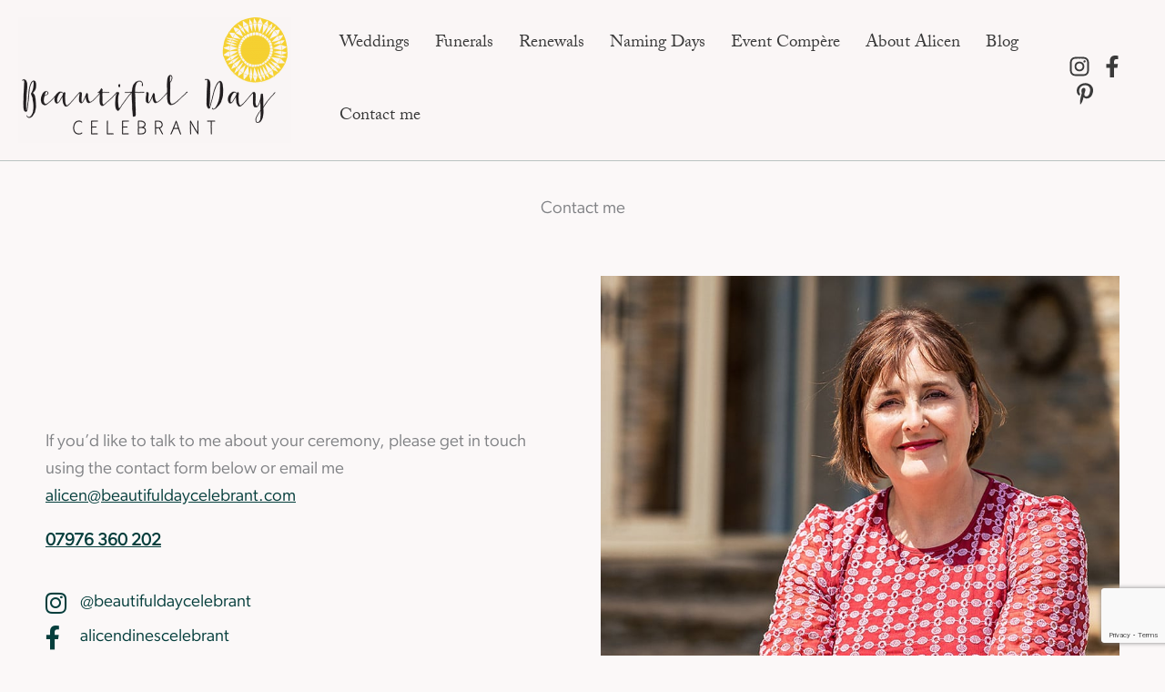

--- FILE ---
content_type: text/html; charset=utf-8
request_url: https://www.google.com/recaptcha/api2/anchor?ar=1&k=6LdUKUkkAAAAAEWOEihrwjXVjClwgZZANkXfthCE&co=aHR0cHM6Ly9iZWF1dGlmdWxkYXljZWxlYnJhbnQuY29tOjQ0Mw..&hl=en&type=v3&v=PoyoqOPhxBO7pBk68S4YbpHZ&size=invisible&badge=bottomright&sa=Form&anchor-ms=20000&execute-ms=30000&cb=y6cytfrp1kk4
body_size: 48715
content:
<!DOCTYPE HTML><html dir="ltr" lang="en"><head><meta http-equiv="Content-Type" content="text/html; charset=UTF-8">
<meta http-equiv="X-UA-Compatible" content="IE=edge">
<title>reCAPTCHA</title>
<style type="text/css">
/* cyrillic-ext */
@font-face {
  font-family: 'Roboto';
  font-style: normal;
  font-weight: 400;
  font-stretch: 100%;
  src: url(//fonts.gstatic.com/s/roboto/v48/KFO7CnqEu92Fr1ME7kSn66aGLdTylUAMa3GUBHMdazTgWw.woff2) format('woff2');
  unicode-range: U+0460-052F, U+1C80-1C8A, U+20B4, U+2DE0-2DFF, U+A640-A69F, U+FE2E-FE2F;
}
/* cyrillic */
@font-face {
  font-family: 'Roboto';
  font-style: normal;
  font-weight: 400;
  font-stretch: 100%;
  src: url(//fonts.gstatic.com/s/roboto/v48/KFO7CnqEu92Fr1ME7kSn66aGLdTylUAMa3iUBHMdazTgWw.woff2) format('woff2');
  unicode-range: U+0301, U+0400-045F, U+0490-0491, U+04B0-04B1, U+2116;
}
/* greek-ext */
@font-face {
  font-family: 'Roboto';
  font-style: normal;
  font-weight: 400;
  font-stretch: 100%;
  src: url(//fonts.gstatic.com/s/roboto/v48/KFO7CnqEu92Fr1ME7kSn66aGLdTylUAMa3CUBHMdazTgWw.woff2) format('woff2');
  unicode-range: U+1F00-1FFF;
}
/* greek */
@font-face {
  font-family: 'Roboto';
  font-style: normal;
  font-weight: 400;
  font-stretch: 100%;
  src: url(//fonts.gstatic.com/s/roboto/v48/KFO7CnqEu92Fr1ME7kSn66aGLdTylUAMa3-UBHMdazTgWw.woff2) format('woff2');
  unicode-range: U+0370-0377, U+037A-037F, U+0384-038A, U+038C, U+038E-03A1, U+03A3-03FF;
}
/* math */
@font-face {
  font-family: 'Roboto';
  font-style: normal;
  font-weight: 400;
  font-stretch: 100%;
  src: url(//fonts.gstatic.com/s/roboto/v48/KFO7CnqEu92Fr1ME7kSn66aGLdTylUAMawCUBHMdazTgWw.woff2) format('woff2');
  unicode-range: U+0302-0303, U+0305, U+0307-0308, U+0310, U+0312, U+0315, U+031A, U+0326-0327, U+032C, U+032F-0330, U+0332-0333, U+0338, U+033A, U+0346, U+034D, U+0391-03A1, U+03A3-03A9, U+03B1-03C9, U+03D1, U+03D5-03D6, U+03F0-03F1, U+03F4-03F5, U+2016-2017, U+2034-2038, U+203C, U+2040, U+2043, U+2047, U+2050, U+2057, U+205F, U+2070-2071, U+2074-208E, U+2090-209C, U+20D0-20DC, U+20E1, U+20E5-20EF, U+2100-2112, U+2114-2115, U+2117-2121, U+2123-214F, U+2190, U+2192, U+2194-21AE, U+21B0-21E5, U+21F1-21F2, U+21F4-2211, U+2213-2214, U+2216-22FF, U+2308-230B, U+2310, U+2319, U+231C-2321, U+2336-237A, U+237C, U+2395, U+239B-23B7, U+23D0, U+23DC-23E1, U+2474-2475, U+25AF, U+25B3, U+25B7, U+25BD, U+25C1, U+25CA, U+25CC, U+25FB, U+266D-266F, U+27C0-27FF, U+2900-2AFF, U+2B0E-2B11, U+2B30-2B4C, U+2BFE, U+3030, U+FF5B, U+FF5D, U+1D400-1D7FF, U+1EE00-1EEFF;
}
/* symbols */
@font-face {
  font-family: 'Roboto';
  font-style: normal;
  font-weight: 400;
  font-stretch: 100%;
  src: url(//fonts.gstatic.com/s/roboto/v48/KFO7CnqEu92Fr1ME7kSn66aGLdTylUAMaxKUBHMdazTgWw.woff2) format('woff2');
  unicode-range: U+0001-000C, U+000E-001F, U+007F-009F, U+20DD-20E0, U+20E2-20E4, U+2150-218F, U+2190, U+2192, U+2194-2199, U+21AF, U+21E6-21F0, U+21F3, U+2218-2219, U+2299, U+22C4-22C6, U+2300-243F, U+2440-244A, U+2460-24FF, U+25A0-27BF, U+2800-28FF, U+2921-2922, U+2981, U+29BF, U+29EB, U+2B00-2BFF, U+4DC0-4DFF, U+FFF9-FFFB, U+10140-1018E, U+10190-1019C, U+101A0, U+101D0-101FD, U+102E0-102FB, U+10E60-10E7E, U+1D2C0-1D2D3, U+1D2E0-1D37F, U+1F000-1F0FF, U+1F100-1F1AD, U+1F1E6-1F1FF, U+1F30D-1F30F, U+1F315, U+1F31C, U+1F31E, U+1F320-1F32C, U+1F336, U+1F378, U+1F37D, U+1F382, U+1F393-1F39F, U+1F3A7-1F3A8, U+1F3AC-1F3AF, U+1F3C2, U+1F3C4-1F3C6, U+1F3CA-1F3CE, U+1F3D4-1F3E0, U+1F3ED, U+1F3F1-1F3F3, U+1F3F5-1F3F7, U+1F408, U+1F415, U+1F41F, U+1F426, U+1F43F, U+1F441-1F442, U+1F444, U+1F446-1F449, U+1F44C-1F44E, U+1F453, U+1F46A, U+1F47D, U+1F4A3, U+1F4B0, U+1F4B3, U+1F4B9, U+1F4BB, U+1F4BF, U+1F4C8-1F4CB, U+1F4D6, U+1F4DA, U+1F4DF, U+1F4E3-1F4E6, U+1F4EA-1F4ED, U+1F4F7, U+1F4F9-1F4FB, U+1F4FD-1F4FE, U+1F503, U+1F507-1F50B, U+1F50D, U+1F512-1F513, U+1F53E-1F54A, U+1F54F-1F5FA, U+1F610, U+1F650-1F67F, U+1F687, U+1F68D, U+1F691, U+1F694, U+1F698, U+1F6AD, U+1F6B2, U+1F6B9-1F6BA, U+1F6BC, U+1F6C6-1F6CF, U+1F6D3-1F6D7, U+1F6E0-1F6EA, U+1F6F0-1F6F3, U+1F6F7-1F6FC, U+1F700-1F7FF, U+1F800-1F80B, U+1F810-1F847, U+1F850-1F859, U+1F860-1F887, U+1F890-1F8AD, U+1F8B0-1F8BB, U+1F8C0-1F8C1, U+1F900-1F90B, U+1F93B, U+1F946, U+1F984, U+1F996, U+1F9E9, U+1FA00-1FA6F, U+1FA70-1FA7C, U+1FA80-1FA89, U+1FA8F-1FAC6, U+1FACE-1FADC, U+1FADF-1FAE9, U+1FAF0-1FAF8, U+1FB00-1FBFF;
}
/* vietnamese */
@font-face {
  font-family: 'Roboto';
  font-style: normal;
  font-weight: 400;
  font-stretch: 100%;
  src: url(//fonts.gstatic.com/s/roboto/v48/KFO7CnqEu92Fr1ME7kSn66aGLdTylUAMa3OUBHMdazTgWw.woff2) format('woff2');
  unicode-range: U+0102-0103, U+0110-0111, U+0128-0129, U+0168-0169, U+01A0-01A1, U+01AF-01B0, U+0300-0301, U+0303-0304, U+0308-0309, U+0323, U+0329, U+1EA0-1EF9, U+20AB;
}
/* latin-ext */
@font-face {
  font-family: 'Roboto';
  font-style: normal;
  font-weight: 400;
  font-stretch: 100%;
  src: url(//fonts.gstatic.com/s/roboto/v48/KFO7CnqEu92Fr1ME7kSn66aGLdTylUAMa3KUBHMdazTgWw.woff2) format('woff2');
  unicode-range: U+0100-02BA, U+02BD-02C5, U+02C7-02CC, U+02CE-02D7, U+02DD-02FF, U+0304, U+0308, U+0329, U+1D00-1DBF, U+1E00-1E9F, U+1EF2-1EFF, U+2020, U+20A0-20AB, U+20AD-20C0, U+2113, U+2C60-2C7F, U+A720-A7FF;
}
/* latin */
@font-face {
  font-family: 'Roboto';
  font-style: normal;
  font-weight: 400;
  font-stretch: 100%;
  src: url(//fonts.gstatic.com/s/roboto/v48/KFO7CnqEu92Fr1ME7kSn66aGLdTylUAMa3yUBHMdazQ.woff2) format('woff2');
  unicode-range: U+0000-00FF, U+0131, U+0152-0153, U+02BB-02BC, U+02C6, U+02DA, U+02DC, U+0304, U+0308, U+0329, U+2000-206F, U+20AC, U+2122, U+2191, U+2193, U+2212, U+2215, U+FEFF, U+FFFD;
}
/* cyrillic-ext */
@font-face {
  font-family: 'Roboto';
  font-style: normal;
  font-weight: 500;
  font-stretch: 100%;
  src: url(//fonts.gstatic.com/s/roboto/v48/KFO7CnqEu92Fr1ME7kSn66aGLdTylUAMa3GUBHMdazTgWw.woff2) format('woff2');
  unicode-range: U+0460-052F, U+1C80-1C8A, U+20B4, U+2DE0-2DFF, U+A640-A69F, U+FE2E-FE2F;
}
/* cyrillic */
@font-face {
  font-family: 'Roboto';
  font-style: normal;
  font-weight: 500;
  font-stretch: 100%;
  src: url(//fonts.gstatic.com/s/roboto/v48/KFO7CnqEu92Fr1ME7kSn66aGLdTylUAMa3iUBHMdazTgWw.woff2) format('woff2');
  unicode-range: U+0301, U+0400-045F, U+0490-0491, U+04B0-04B1, U+2116;
}
/* greek-ext */
@font-face {
  font-family: 'Roboto';
  font-style: normal;
  font-weight: 500;
  font-stretch: 100%;
  src: url(//fonts.gstatic.com/s/roboto/v48/KFO7CnqEu92Fr1ME7kSn66aGLdTylUAMa3CUBHMdazTgWw.woff2) format('woff2');
  unicode-range: U+1F00-1FFF;
}
/* greek */
@font-face {
  font-family: 'Roboto';
  font-style: normal;
  font-weight: 500;
  font-stretch: 100%;
  src: url(//fonts.gstatic.com/s/roboto/v48/KFO7CnqEu92Fr1ME7kSn66aGLdTylUAMa3-UBHMdazTgWw.woff2) format('woff2');
  unicode-range: U+0370-0377, U+037A-037F, U+0384-038A, U+038C, U+038E-03A1, U+03A3-03FF;
}
/* math */
@font-face {
  font-family: 'Roboto';
  font-style: normal;
  font-weight: 500;
  font-stretch: 100%;
  src: url(//fonts.gstatic.com/s/roboto/v48/KFO7CnqEu92Fr1ME7kSn66aGLdTylUAMawCUBHMdazTgWw.woff2) format('woff2');
  unicode-range: U+0302-0303, U+0305, U+0307-0308, U+0310, U+0312, U+0315, U+031A, U+0326-0327, U+032C, U+032F-0330, U+0332-0333, U+0338, U+033A, U+0346, U+034D, U+0391-03A1, U+03A3-03A9, U+03B1-03C9, U+03D1, U+03D5-03D6, U+03F0-03F1, U+03F4-03F5, U+2016-2017, U+2034-2038, U+203C, U+2040, U+2043, U+2047, U+2050, U+2057, U+205F, U+2070-2071, U+2074-208E, U+2090-209C, U+20D0-20DC, U+20E1, U+20E5-20EF, U+2100-2112, U+2114-2115, U+2117-2121, U+2123-214F, U+2190, U+2192, U+2194-21AE, U+21B0-21E5, U+21F1-21F2, U+21F4-2211, U+2213-2214, U+2216-22FF, U+2308-230B, U+2310, U+2319, U+231C-2321, U+2336-237A, U+237C, U+2395, U+239B-23B7, U+23D0, U+23DC-23E1, U+2474-2475, U+25AF, U+25B3, U+25B7, U+25BD, U+25C1, U+25CA, U+25CC, U+25FB, U+266D-266F, U+27C0-27FF, U+2900-2AFF, U+2B0E-2B11, U+2B30-2B4C, U+2BFE, U+3030, U+FF5B, U+FF5D, U+1D400-1D7FF, U+1EE00-1EEFF;
}
/* symbols */
@font-face {
  font-family: 'Roboto';
  font-style: normal;
  font-weight: 500;
  font-stretch: 100%;
  src: url(//fonts.gstatic.com/s/roboto/v48/KFO7CnqEu92Fr1ME7kSn66aGLdTylUAMaxKUBHMdazTgWw.woff2) format('woff2');
  unicode-range: U+0001-000C, U+000E-001F, U+007F-009F, U+20DD-20E0, U+20E2-20E4, U+2150-218F, U+2190, U+2192, U+2194-2199, U+21AF, U+21E6-21F0, U+21F3, U+2218-2219, U+2299, U+22C4-22C6, U+2300-243F, U+2440-244A, U+2460-24FF, U+25A0-27BF, U+2800-28FF, U+2921-2922, U+2981, U+29BF, U+29EB, U+2B00-2BFF, U+4DC0-4DFF, U+FFF9-FFFB, U+10140-1018E, U+10190-1019C, U+101A0, U+101D0-101FD, U+102E0-102FB, U+10E60-10E7E, U+1D2C0-1D2D3, U+1D2E0-1D37F, U+1F000-1F0FF, U+1F100-1F1AD, U+1F1E6-1F1FF, U+1F30D-1F30F, U+1F315, U+1F31C, U+1F31E, U+1F320-1F32C, U+1F336, U+1F378, U+1F37D, U+1F382, U+1F393-1F39F, U+1F3A7-1F3A8, U+1F3AC-1F3AF, U+1F3C2, U+1F3C4-1F3C6, U+1F3CA-1F3CE, U+1F3D4-1F3E0, U+1F3ED, U+1F3F1-1F3F3, U+1F3F5-1F3F7, U+1F408, U+1F415, U+1F41F, U+1F426, U+1F43F, U+1F441-1F442, U+1F444, U+1F446-1F449, U+1F44C-1F44E, U+1F453, U+1F46A, U+1F47D, U+1F4A3, U+1F4B0, U+1F4B3, U+1F4B9, U+1F4BB, U+1F4BF, U+1F4C8-1F4CB, U+1F4D6, U+1F4DA, U+1F4DF, U+1F4E3-1F4E6, U+1F4EA-1F4ED, U+1F4F7, U+1F4F9-1F4FB, U+1F4FD-1F4FE, U+1F503, U+1F507-1F50B, U+1F50D, U+1F512-1F513, U+1F53E-1F54A, U+1F54F-1F5FA, U+1F610, U+1F650-1F67F, U+1F687, U+1F68D, U+1F691, U+1F694, U+1F698, U+1F6AD, U+1F6B2, U+1F6B9-1F6BA, U+1F6BC, U+1F6C6-1F6CF, U+1F6D3-1F6D7, U+1F6E0-1F6EA, U+1F6F0-1F6F3, U+1F6F7-1F6FC, U+1F700-1F7FF, U+1F800-1F80B, U+1F810-1F847, U+1F850-1F859, U+1F860-1F887, U+1F890-1F8AD, U+1F8B0-1F8BB, U+1F8C0-1F8C1, U+1F900-1F90B, U+1F93B, U+1F946, U+1F984, U+1F996, U+1F9E9, U+1FA00-1FA6F, U+1FA70-1FA7C, U+1FA80-1FA89, U+1FA8F-1FAC6, U+1FACE-1FADC, U+1FADF-1FAE9, U+1FAF0-1FAF8, U+1FB00-1FBFF;
}
/* vietnamese */
@font-face {
  font-family: 'Roboto';
  font-style: normal;
  font-weight: 500;
  font-stretch: 100%;
  src: url(//fonts.gstatic.com/s/roboto/v48/KFO7CnqEu92Fr1ME7kSn66aGLdTylUAMa3OUBHMdazTgWw.woff2) format('woff2');
  unicode-range: U+0102-0103, U+0110-0111, U+0128-0129, U+0168-0169, U+01A0-01A1, U+01AF-01B0, U+0300-0301, U+0303-0304, U+0308-0309, U+0323, U+0329, U+1EA0-1EF9, U+20AB;
}
/* latin-ext */
@font-face {
  font-family: 'Roboto';
  font-style: normal;
  font-weight: 500;
  font-stretch: 100%;
  src: url(//fonts.gstatic.com/s/roboto/v48/KFO7CnqEu92Fr1ME7kSn66aGLdTylUAMa3KUBHMdazTgWw.woff2) format('woff2');
  unicode-range: U+0100-02BA, U+02BD-02C5, U+02C7-02CC, U+02CE-02D7, U+02DD-02FF, U+0304, U+0308, U+0329, U+1D00-1DBF, U+1E00-1E9F, U+1EF2-1EFF, U+2020, U+20A0-20AB, U+20AD-20C0, U+2113, U+2C60-2C7F, U+A720-A7FF;
}
/* latin */
@font-face {
  font-family: 'Roboto';
  font-style: normal;
  font-weight: 500;
  font-stretch: 100%;
  src: url(//fonts.gstatic.com/s/roboto/v48/KFO7CnqEu92Fr1ME7kSn66aGLdTylUAMa3yUBHMdazQ.woff2) format('woff2');
  unicode-range: U+0000-00FF, U+0131, U+0152-0153, U+02BB-02BC, U+02C6, U+02DA, U+02DC, U+0304, U+0308, U+0329, U+2000-206F, U+20AC, U+2122, U+2191, U+2193, U+2212, U+2215, U+FEFF, U+FFFD;
}
/* cyrillic-ext */
@font-face {
  font-family: 'Roboto';
  font-style: normal;
  font-weight: 900;
  font-stretch: 100%;
  src: url(//fonts.gstatic.com/s/roboto/v48/KFO7CnqEu92Fr1ME7kSn66aGLdTylUAMa3GUBHMdazTgWw.woff2) format('woff2');
  unicode-range: U+0460-052F, U+1C80-1C8A, U+20B4, U+2DE0-2DFF, U+A640-A69F, U+FE2E-FE2F;
}
/* cyrillic */
@font-face {
  font-family: 'Roboto';
  font-style: normal;
  font-weight: 900;
  font-stretch: 100%;
  src: url(//fonts.gstatic.com/s/roboto/v48/KFO7CnqEu92Fr1ME7kSn66aGLdTylUAMa3iUBHMdazTgWw.woff2) format('woff2');
  unicode-range: U+0301, U+0400-045F, U+0490-0491, U+04B0-04B1, U+2116;
}
/* greek-ext */
@font-face {
  font-family: 'Roboto';
  font-style: normal;
  font-weight: 900;
  font-stretch: 100%;
  src: url(//fonts.gstatic.com/s/roboto/v48/KFO7CnqEu92Fr1ME7kSn66aGLdTylUAMa3CUBHMdazTgWw.woff2) format('woff2');
  unicode-range: U+1F00-1FFF;
}
/* greek */
@font-face {
  font-family: 'Roboto';
  font-style: normal;
  font-weight: 900;
  font-stretch: 100%;
  src: url(//fonts.gstatic.com/s/roboto/v48/KFO7CnqEu92Fr1ME7kSn66aGLdTylUAMa3-UBHMdazTgWw.woff2) format('woff2');
  unicode-range: U+0370-0377, U+037A-037F, U+0384-038A, U+038C, U+038E-03A1, U+03A3-03FF;
}
/* math */
@font-face {
  font-family: 'Roboto';
  font-style: normal;
  font-weight: 900;
  font-stretch: 100%;
  src: url(//fonts.gstatic.com/s/roboto/v48/KFO7CnqEu92Fr1ME7kSn66aGLdTylUAMawCUBHMdazTgWw.woff2) format('woff2');
  unicode-range: U+0302-0303, U+0305, U+0307-0308, U+0310, U+0312, U+0315, U+031A, U+0326-0327, U+032C, U+032F-0330, U+0332-0333, U+0338, U+033A, U+0346, U+034D, U+0391-03A1, U+03A3-03A9, U+03B1-03C9, U+03D1, U+03D5-03D6, U+03F0-03F1, U+03F4-03F5, U+2016-2017, U+2034-2038, U+203C, U+2040, U+2043, U+2047, U+2050, U+2057, U+205F, U+2070-2071, U+2074-208E, U+2090-209C, U+20D0-20DC, U+20E1, U+20E5-20EF, U+2100-2112, U+2114-2115, U+2117-2121, U+2123-214F, U+2190, U+2192, U+2194-21AE, U+21B0-21E5, U+21F1-21F2, U+21F4-2211, U+2213-2214, U+2216-22FF, U+2308-230B, U+2310, U+2319, U+231C-2321, U+2336-237A, U+237C, U+2395, U+239B-23B7, U+23D0, U+23DC-23E1, U+2474-2475, U+25AF, U+25B3, U+25B7, U+25BD, U+25C1, U+25CA, U+25CC, U+25FB, U+266D-266F, U+27C0-27FF, U+2900-2AFF, U+2B0E-2B11, U+2B30-2B4C, U+2BFE, U+3030, U+FF5B, U+FF5D, U+1D400-1D7FF, U+1EE00-1EEFF;
}
/* symbols */
@font-face {
  font-family: 'Roboto';
  font-style: normal;
  font-weight: 900;
  font-stretch: 100%;
  src: url(//fonts.gstatic.com/s/roboto/v48/KFO7CnqEu92Fr1ME7kSn66aGLdTylUAMaxKUBHMdazTgWw.woff2) format('woff2');
  unicode-range: U+0001-000C, U+000E-001F, U+007F-009F, U+20DD-20E0, U+20E2-20E4, U+2150-218F, U+2190, U+2192, U+2194-2199, U+21AF, U+21E6-21F0, U+21F3, U+2218-2219, U+2299, U+22C4-22C6, U+2300-243F, U+2440-244A, U+2460-24FF, U+25A0-27BF, U+2800-28FF, U+2921-2922, U+2981, U+29BF, U+29EB, U+2B00-2BFF, U+4DC0-4DFF, U+FFF9-FFFB, U+10140-1018E, U+10190-1019C, U+101A0, U+101D0-101FD, U+102E0-102FB, U+10E60-10E7E, U+1D2C0-1D2D3, U+1D2E0-1D37F, U+1F000-1F0FF, U+1F100-1F1AD, U+1F1E6-1F1FF, U+1F30D-1F30F, U+1F315, U+1F31C, U+1F31E, U+1F320-1F32C, U+1F336, U+1F378, U+1F37D, U+1F382, U+1F393-1F39F, U+1F3A7-1F3A8, U+1F3AC-1F3AF, U+1F3C2, U+1F3C4-1F3C6, U+1F3CA-1F3CE, U+1F3D4-1F3E0, U+1F3ED, U+1F3F1-1F3F3, U+1F3F5-1F3F7, U+1F408, U+1F415, U+1F41F, U+1F426, U+1F43F, U+1F441-1F442, U+1F444, U+1F446-1F449, U+1F44C-1F44E, U+1F453, U+1F46A, U+1F47D, U+1F4A3, U+1F4B0, U+1F4B3, U+1F4B9, U+1F4BB, U+1F4BF, U+1F4C8-1F4CB, U+1F4D6, U+1F4DA, U+1F4DF, U+1F4E3-1F4E6, U+1F4EA-1F4ED, U+1F4F7, U+1F4F9-1F4FB, U+1F4FD-1F4FE, U+1F503, U+1F507-1F50B, U+1F50D, U+1F512-1F513, U+1F53E-1F54A, U+1F54F-1F5FA, U+1F610, U+1F650-1F67F, U+1F687, U+1F68D, U+1F691, U+1F694, U+1F698, U+1F6AD, U+1F6B2, U+1F6B9-1F6BA, U+1F6BC, U+1F6C6-1F6CF, U+1F6D3-1F6D7, U+1F6E0-1F6EA, U+1F6F0-1F6F3, U+1F6F7-1F6FC, U+1F700-1F7FF, U+1F800-1F80B, U+1F810-1F847, U+1F850-1F859, U+1F860-1F887, U+1F890-1F8AD, U+1F8B0-1F8BB, U+1F8C0-1F8C1, U+1F900-1F90B, U+1F93B, U+1F946, U+1F984, U+1F996, U+1F9E9, U+1FA00-1FA6F, U+1FA70-1FA7C, U+1FA80-1FA89, U+1FA8F-1FAC6, U+1FACE-1FADC, U+1FADF-1FAE9, U+1FAF0-1FAF8, U+1FB00-1FBFF;
}
/* vietnamese */
@font-face {
  font-family: 'Roboto';
  font-style: normal;
  font-weight: 900;
  font-stretch: 100%;
  src: url(//fonts.gstatic.com/s/roboto/v48/KFO7CnqEu92Fr1ME7kSn66aGLdTylUAMa3OUBHMdazTgWw.woff2) format('woff2');
  unicode-range: U+0102-0103, U+0110-0111, U+0128-0129, U+0168-0169, U+01A0-01A1, U+01AF-01B0, U+0300-0301, U+0303-0304, U+0308-0309, U+0323, U+0329, U+1EA0-1EF9, U+20AB;
}
/* latin-ext */
@font-face {
  font-family: 'Roboto';
  font-style: normal;
  font-weight: 900;
  font-stretch: 100%;
  src: url(//fonts.gstatic.com/s/roboto/v48/KFO7CnqEu92Fr1ME7kSn66aGLdTylUAMa3KUBHMdazTgWw.woff2) format('woff2');
  unicode-range: U+0100-02BA, U+02BD-02C5, U+02C7-02CC, U+02CE-02D7, U+02DD-02FF, U+0304, U+0308, U+0329, U+1D00-1DBF, U+1E00-1E9F, U+1EF2-1EFF, U+2020, U+20A0-20AB, U+20AD-20C0, U+2113, U+2C60-2C7F, U+A720-A7FF;
}
/* latin */
@font-face {
  font-family: 'Roboto';
  font-style: normal;
  font-weight: 900;
  font-stretch: 100%;
  src: url(//fonts.gstatic.com/s/roboto/v48/KFO7CnqEu92Fr1ME7kSn66aGLdTylUAMa3yUBHMdazQ.woff2) format('woff2');
  unicode-range: U+0000-00FF, U+0131, U+0152-0153, U+02BB-02BC, U+02C6, U+02DA, U+02DC, U+0304, U+0308, U+0329, U+2000-206F, U+20AC, U+2122, U+2191, U+2193, U+2212, U+2215, U+FEFF, U+FFFD;
}

</style>
<link rel="stylesheet" type="text/css" href="https://www.gstatic.com/recaptcha/releases/PoyoqOPhxBO7pBk68S4YbpHZ/styles__ltr.css">
<script nonce="t7rpZa983V1qWUsxUBli1w" type="text/javascript">window['__recaptcha_api'] = 'https://www.google.com/recaptcha/api2/';</script>
<script type="text/javascript" src="https://www.gstatic.com/recaptcha/releases/PoyoqOPhxBO7pBk68S4YbpHZ/recaptcha__en.js" nonce="t7rpZa983V1qWUsxUBli1w">
      
    </script></head>
<body><div id="rc-anchor-alert" class="rc-anchor-alert"></div>
<input type="hidden" id="recaptcha-token" value="[base64]">
<script type="text/javascript" nonce="t7rpZa983V1qWUsxUBli1w">
      recaptcha.anchor.Main.init("[\x22ainput\x22,[\x22bgdata\x22,\x22\x22,\[base64]/[base64]/[base64]/ZyhXLGgpOnEoW04sMjEsbF0sVywwKSxoKSxmYWxzZSxmYWxzZSl9Y2F0Y2goayl7RygzNTgsVyk/[base64]/[base64]/[base64]/[base64]/[base64]/[base64]/[base64]/bmV3IEJbT10oRFswXSk6dz09Mj9uZXcgQltPXShEWzBdLERbMV0pOnc9PTM/bmV3IEJbT10oRFswXSxEWzFdLERbMl0pOnc9PTQ/[base64]/[base64]/[base64]/[base64]/[base64]\\u003d\x22,\[base64]\\u003d\\u003d\x22,\x22C8KAw4/Dl3/DvMOww5fDt8O3w6ZKOMOxwowjw7Q+wp8NdcOgPcO8w4TDt8Ktw7vDo1jCvsO0w5DDncKiw69/eHYZwovCkVTDhcKLVmR2WcOjUwdzw5rDmMO4w6PDgilUwr4Cw4JgwqHDtsK+CHMFw4LDhcOOc8ODw4N9DDDCrcOePjETw6dsXsK/woPDhSXCgnDCi8OYEXHDhMOhw6fDt8OsdmLCmsO0w4EIRXjCmcKwwqRQwoTCgHFHUHfDoAbCoMObUT7Cl8KKD19kMsORPcKZK8O7wqEYw7zCqAxpKMKDJ8OsD8K2JcO5VQDCulXCrnXDpcKQLsOxA8Kpw7RGZMKSe8O9wqY/wowzL0obWsOFaT7ChsKuwqTDqsK0w4rCpMOlG8KocsOCeMOPJ8OCwrVKwoLCmhvCinl5W1/[base64]/QCfCl2Rkw57CmX46wrM8w7jClA/DqsKORQEtwooqwro6dsOaw4xVw6zDsMKyACkgb0omRjYONyLDusObGlV2w4fDgMOVw5bDg8OUw7x7w6zCi8OVw7LDkMOKJn55w4dpGMOFw7PDvBDDrMOFw7wgwohaIcODAcK8enPDrcKywp3DoEU/RToyw70cTMK5w5rCpsOmdGRTw5ZAKcOMbUvDgsKwwoRhE8OPblXDtMK4G8KUJm09QcK3KTMXCw0twoTDkMOkKcObwrZKegjCqE3ChMK3cRAAwo0aKMOkJSvDucKuWT9Rw5bDkcKgClN+EsK1woJYDhliCcKdTk7CqV/DkipyeXzDvikRw7htwq8ZAAIAUX/DksOywpZZdsOoKz5XJMKdU3xPwq4bwofDgGJlRGbDtQPDn8KNGcKowqfCoEFUecOMwr1SbsKNIRzDhXgtFHYGB0/CsMOLw6TDg8KawprDgsOJRcKUb2AFw7TCpWtVwp8MQcKha0PCucKowp/CocOcw5DDvMO0FsKLD8OXw5bChSfCqcKIw6tcQ3Bwwo7Dv8OKbMOZAsKUAMK/wrkVDE4VeR5MdFTDogHDpn/[base64]/wqjCnsO8T37DjxIRbQo7EF3DtmkOHBbDlFbDvBRJOG7CncOkwo7DjMKcwrHCgWM9w6/CpcKYwocWRsOfccK+w6Yww6Zcw6/DjMOlwqhCMU1MZ8K7ThkNw5ZBwqpfVg9qRzvCmEvCgcKowpJtIgFKwr/Cl8O+wpwnw4zCr8O0wrsscsOgf1bDoyYkVkrDqH7DgMORwqA/wrRWDDdHwrLCvDQ8UXxaYsOVwp7DlynDgsOlCMOtIDRXXV3CqEjCtMOcwqbCpD/Cg8KoC8Ktw48ew5PDgsOgw5pmOcOSN8OAw6zCmQViPSnDhH7Cnk3DnsKPWMOaBxIKw61dC1bCjsKvEsKNw597wqgTwqssworDo8K/wqbDoEs6H0rDoMOww4XDqMOJw77DghRAwoN/[base64]/ccOjwrRwKMK8wqUIw7UcFcKgDcKJw7bDvMKRwrYUOTHDoFDCiHcJXFwnw6ILwoTDqcK1w7Esd8O4w5PCrg/CrwrDkH3Ct8Knwpwkw7TDiMOCc8OjesKLw7QHw7khOjfDncOhwrPCosOPDjXDu8KJwp/DkhstwrIzw5Uqw7dBL11tw73DqcKkeQBMw6x7exBeDMKwRMOewoEtX2zDiMOJfFfCnGgUPMOVGkbCr8OlOMK3XhZ0YGfDlsKBbVFsw5DChCrCusOpBwXDi8K4IltCw7Z3wpQyw5sMw7BJTsOAPmnDr8K1AsKeJVNNwrnDhSnCucOHw6l1w7kpVsOzw6JGw65wwo/[base64]/[base64]/w4fDucKUw7NSw4FzZgsUb8K1w6VMw6Eiw5rDpA97w4rDtEYxwqTDhwU/[base64]/DjwfCu8KKwrPClBXDmzrCucOMGsO1w58QVsK4BcKWbh7Dl8OIwpnDpGAHwo7DjcKFAT/[base64]/[base64]/V8KrWi9oTMKAwoPCrcKBHWvCjcO6wroGXVnDgsOrKTfCkMKJVBrDmcKjwpZNwr3DhEnDiwdHw7EYOcOLwr1Nw5ReLcOzV1USclsRfMOydGg7TMOOw5weSWHDll3CslUASioqw6jCscKVYMKew7tAQMKgwq90QxbCkmjCiGpNwrBIw77CrwfCtMK2w7/DkFvCp0/[base64]/Cg8KFYcOKNsOCwotEHcOyH2MgF8OcwpocFCB4W8Khw55XJDtKw7/[base64]/CuXbDsBPDssOlbsOMKRR2bFjDhR/ChMOMOFFrSmp4IHrCqxttZlRRw6nCjcKvfcKbGClKw5LDhErChDrCicO+wrbDjCgzNcOywrUkC8KLURTDmwzCgMKEwo5Fwp3DkGrCusKXTGIrw53DvMK7asOTLMK9wpfCjnvDqksBXXvDp8OHwpzDpsK0Mk/[base64]/DpcOcbSA+NnrCn8ONw7MJW8KGwrnDm2pzw7TCowfCrcKLFMKzw45PLGlsDAtNwpFCUCrDucOWI8O0WMKBa8O6wpDDisOuTnprKR7CpsO0b3/Dml7DmCgyw71CQsO9w4Jaw6LCm1Zqw6PDhcKvwqxUE8K/wqvCuQzDkMKNw6R+LQoXwprCoMK+wqXCtzguZ2wYMCnCj8KTwqzCgMOewrlIw5oJw4rCncOhw5Vzbl3CmD/[base64]/Cg2nCh8KwExPDlsObN8OJQhnCkcKLLRk1wo7Dm8K3IMKBHkbConzDjsKawpDChUE1ei98wpk+w7oxw47CjgXDu8KQwoHCgikmA0AawrckVRI0ZG/Dg8OdOcOvIWZTHx7DrsKdOh3Dn8KBdmbDhsOFJ8O7wqMtwrxVdhHDv8KXwqXDr8KTw7zCpsO+wrHDh8OWwqnCisORRsOjRTXDpVTCusOOQcOiwpAlfStWCw3DkAoxTGzDkBYgw6RlUxJeccKww4TDh8KjwqnDulfDuGXCp3h/YMOMeMKzwpxkPWTCtFhew4ZWwonCrT9LwpPCiS3DsS0qbwnDgh3DuxN+w70PbcK0PcKTOnTDo8OQwq/[base64]/w6Z6AcOhw7fChVAnAXRlA3gwNcK9wrfDu8KGHsKswopTw4HCviHCtCZIw5rDmknCicOcwqhZwrTDmG/[base64]/[base64]/CmcOdwpLCvhxlMMKZF8OeFi7CuiPDu8KIwr5LQcOzw7UfG8OHw4VqwqVbP8KyBGvDjWXCr8KiM2opwottRiTDhhpUwo/DjsOUQ8KVH8OQLMK9wpHCjsOrwqZzw6NdeV7DtkJwbXVsw7A9XcO7woNVwrTDoANEFMOfJXhjGsKHw5XDixFEwolDcVbDtTHCtA3Cs1jDmcKfasKZwoskFjg4w7VSw41UwphIY1HCqsO/QQzDkT92GcKRw6XDpQRVTS/[base64]/ChVPDpcKgYlTDscOXQRdRA8OvwpkCO1/CnHHCuTrDhcKrFGbCssO+wow5ADVNE3DDlynCu8OePjtvw5xye3TDusKDw5IAw7c6R8OYwogKw5bDhMOxw4hAblhSDgTDvcK/Sk7CusK0w6XDucKCw7IRf8OefyhUVjXDjMOOwrlTA3rDusKcwrBaNz8ww4wSMkvCpAnDsW9Cw7fDvFLDo8KhGMK8wo4rw48ocAYpeydCw63CqzNMw5jCthrDjhZlRS3Dg8OtYXPCm8OpSMO2wrsdwprClERtwoY/w4B1w6DDrMO3c2TCr8KDw4nDn3HDuMOzw5bCisKBWMKPw7XDhDYsEsOgw5FiXEAhwoTDoxHDpykLIBDCk1PClhFYYMOnUzcEwr8twrFrwr/CiT7DhCzDjcKfQ2oVNMO6dxzCs2gNLA42w4XCs8KxMQd1CsO6QcOvwoEkwrPDg8KFwqcIMHInOlV2NcOnZcKqBMO0IAXDt3TCmG3DtXNeGjJ/wrB/RHHDqkMydMKLwrZWY8Ksw48UwolBw7HCqcKSw6PDpTvCkE3Cn3Bbw5xxwqfDjcO0w5fCoBclwqDDrmzCusKewqodw6vCvlDCmx1Vb04EPE3CpcKPwqhPwonDuAjDlsOuwqs2w7TChcK/FcKccMO5KWvDizJ/w4vDssOzw5LDjcOuJcKqew84w7RkPWjClMO0wp9qwp/Dn2fCpTTCl8OfdsOyw688w5xMe2vCqVvDnShIdj7Cl37Do8OCJDTDiVBBw4/CnsKSw5fCnnNCw4VBEX/CrCVCw7LDrMOIGcOwQi0oHh3CuiTClsOowqTDk8K0wojDu8OUwpZfw6vCpsKiRx48wrBUwr/[base64]/[base64]/NcO9w43CoMOlVcOmwpV4wqnDisOfa8K4ZsOrwrHDnsO/CxEswpgbeMK4JcOfwqrDqsOmImUqaMK1MsOpw4lVwpzDmsOQHMKnTMK0DmTDkMKWw6MOScKKPjk/[base64]/w7wMEQPDkDVOw6PDpsOMcwTCucOVSAXCqSPCtMORw5rCsMKxwqzDpMOOSW7CncOzYisxEMKswqDDnhY+aFguc8KgL8K7Yn/Cp2bCmsKIei/[base64]/CtADDqEPDkXINOE4gYzwOw7wDw4fClwzCnsKlFmF1My3CicKcw4YYw6FAZ13CrsKrwpPDvcOYwqrCmw/DrsOVwqkFw6fDp8Osw4JlEijDqsKWdsKUE8KnTMKdMcOvd8KfUBlGJzjCsEPCgMOBUH/Dt8K3wqzDh8OOw6LDpkDDrCgmwr3DgkYpQTTDjnI8w6XCnmzDiUFefQjDjj56CMOmw7o4P1LCsMO/[base64]/[base64]/Cjx7DucOrRENAw5JUwrkCJMKxw7DCtsKhW2TCksO7w6cMw60FwpBifT7CtMOgw6Q7wpTDsh3CixbCk8OUHcKJYSJKXx9Pw4TDsxx1w6nCosKEwqLDhyBSM2/DosKkHMKUwqZoY0g/UMKCGMOFLR1BdyzDtcOIZUZbwqlIwq0GQcKNw5bCqsORPMOew78mEsOpwpnCpVvDkBFYM1FaC8Kpw7sJw7JIYBc+w7/DuW/CtsOdIsOndy7Ck8Klwopfw6EpVMO2M1rDt1TCksOSwq9THcKCJUkMw7nCgMOqw4RPw5rDt8KmS8OPPBQVwqQ1PVV3wpdww77Csj3DiCHCu8K/wqTDsMK0VjLDnsK6dm8bwr3DtRA1wo4HXBV8w4DDssOzw4rDqsKnZMKFwrDCnMOKXcOKUMKqMcOOwq0vFMO4b8OMS8O0NVnCn07CkFDDp8OeHTPChsKzJlrCrsOXScOQd8KWR8OjwqLDhmjDg8Kzw5NJGcO/L8KCKUgEJcO9w5/CvMOjw45GwoPCqiLCmMOtYzDDpcKEUWVOwrDDmMKYwogSwrfCthDCoMKNw6lKwoLDrsKqD8OGw4APRU8JI1/[base64]/DhUkoeAXCksKEw7nCmEEbwq0sw5l3wrLCpsO1KcKcFnfCgcO8w7LDrcKsPsKuLV7Dkw5EO8Kidi0ewp/[base64]/SVNWw40Swp5dwpvCjcKVw5hZRGdRBMOfdCo0w7MWfcKdKC/CuMO1w5AUwrnDp8OKZMKDwq7CtW7CnW9XwqLDlcOPw63DgnnDvMOawq/CiMOzCMKaOMKZS8K7w4fCi8O1FcKMwqrCjcKPwpY1YT3Dq2PDtV5hw4NxAsOgwohBBsOZw4ESaMKXOMOnw68Ow7kidAjCj8K4bmvDqUTCkRvClsKQDsOKwrcIwo/Clw9sHkgsw4JZwocxN8O0flLCsRFiZE/DvMKcwqxbc8KoQMKCwpgmbsO0w6xGEFo/[base64]/Dtzxdw6FwwrvCpTs3wpVfwqvCqMO/[base64]/DvsK0w6A4w5XDt3PDgsOOIERkSGkVw74VAcOkw4bDq1gbw7bCg28CJz/Cg8O0w4DDssKswqQUwqLCnRoKwozDv8OgBsO6w5lPwq/DgC3Cu8ODOD0yHsKgwrMtZTc3w7UEBWwfLcOhG8OwwoXDnsOuOkw+MxIBJMKXwp1bwq5hEW/CvQ02w6XDp2wEw4gyw4LCoVg9V3rCrsOew69ZLcOGw4XCj0jDmsKkwoXDgMOhG8OIwqvCih8qwppvdMKLw4jDvcO7NCYKw6TDmlnCvcKuOSnCi8K4wq/CjsOvw7TCnhzDncOHw53CnT0oIWY0fQY2AMKXAWo/NgJBNlPCpyvDhBlyw7PDsFIiLsOCwoMZwr7Cj0bDphPDu8O+wpVtKBAMVsKLFwPDm8OLXxjChsO7w4JswrskBsO+w6lnX8ORXilxW8OTwpvDqm5Qw7vCng7CuW7CsEDDjcOgwopiw5/[base64]/Dp8KEOMOwworCl1sEw6XCu25Iwr5qwp4Yw4UMasOVKsOQwrosR8Okw6lDQ2YPw78gDkAWw75APsK9wqzDkTTCjsOUwovCkW/[base64]/DvMOnw77Drx3Dk14yWE1zF3cmwrDDi2DDv0vDvMOXNTDDtgjDtWXDmhDCjsKPwp8Gw6sBbmgcwqzDnHMQw5/CusKGw4bChkUiwpHDpHokd3Bqw4pKb8KpwrXCpEvDm0HDncO8wrUtwoFra8Osw6PCqgdqw6NXPW0YwopcPA4mekp2woZLScK6F8KbLWgUZsKBQxzCknvCpAPDlcKzwqvCgMOlwo54wocsTcO0U8OuMzUgwoZwwoBOMz7CvMO6fFhMw4/DtjjCmHXClGHDqT7DgcOrw7luwpdjw7RPVjnCpTvDnhXCqsKTKhQncsOocUk8UG/Dl2cyIi7CkGZGA8OrwosiBCUcFjPDvcK7OXZ/w6TDhSLDnsK4w544JEnDkcO8F3LCpjg5c8KGX3wEw47DlnHDvcKhw4xWwr0uIsO9U33CtsK8woN+XlvDi8KHZhXDgsKvVsOzwrDCmxclw5PDvW1pw5cGLsOFMkjCqm7DuiTCocKWFMOkwrM5cMO0NMOEM8OHKcKbWHfCsiIAZ8KiY8O6XwwmwqnDkcOdwqk2KcOVZ3/DosOOw4/CvX43WsKywogewok+w4rCkX4COsK2wqsqPMOZwqhVRVERw5bDh8KhSMKMwqPDk8OHLMKsBF3Dj8OQwpoRwrjCuMK9w73DksKBT8KQBCMkwoFKe8KGQ8ObSywdwpUICR7CsWguMREHwobCisO/wph6wrrDiMOlcEfCoRjCqsOVD8O3w6DDmV/Co8OlT8KQHMOVGkF2w7Mxd8K9AMOMKcKyw7rDoHPDucKfw4YtBsOvIB7CokJMw4Y+SMOnODlEasO1wpddXEfCrGbDjU7DswHCkUhLwqgSw7LDkx3Ckz0uwqFpwoXCqBbDvMO/Cl/[base64]/DtMKvPsOtwpZhwr7Ds8KvTR0Cwq7ClyUxw5tgPDcewqrDtHbCumLDo8KIXgDCiMKBRW84JDwCwoFdGAYdB8ONdlEMIWxndAloA8OKEsKvD8KaEsKFwr8zEMKWIsOwLBvDjsOCNB/Cmj/DmsOmdMOoYUBVTMKGXwDCjMOcd8O7w4dtQcOZaxfCkF5qX8K4wrLCrXbDtcKKVXM6HkrDmzt9w4MZS8K0w6jDugZ4wodHwqLDqQfDsHTDv0bDtMKow59SaMKfTsOgw4JewqLCvArDoMKzwobDrcOMCsOGRcKbHW0Sw7jCuGPCsE/DjV8jw7JYw7rCosO2w79BIsOJX8OIwrjDq8Kpf8KpwofCvkPCjX3DvyDCiWhew5hBW8K1w7JDbUkxwqfDil54URTCkS7DqMONa0Axw7nCvyXDhVwTw4sfwqvCtsOEwqZEVcK8c8KleMKGw60TwpLDgj8QPMOxOMKAw4/[base64]/DtyfDnsOSCsKSwojDrMORw7zDpcOew4bDmF/Cl8OPZ8O0UBnDl8OFC8KAw64qAFpsJcOVccKHKyYpdUnDgsKjwofCq8ORw5oMw6MyZxnDkEHCgVbCq8OPwpbDhA0Xw7pPXjUpw5/CtjHDr3xrBHPDkhRYw4rDvh7CvsK+w7DDpwvCn8O2w5lUwpF0wpRqw7vDlcOZw6rDoyRtLV5+CCZPwoHDrsKmw7PCgcKMwqXDhhzCuBQ1TwhzMMKxPHnDhg8gw63Ch8OaEsOmwpxQM8KkwoXCk8K7wqwLw5/[base64]/wo3CpQ3Cgzdrw7XConHDm0d6XMKxwp/DnUvDtiYIw6nDrcOZIV7CvcOZbsOIBlAjMSbDrhJ1wqgNwrrDvS3Dois0woHDsMOxesK6d8KSw4/DrMKWw4tSCsOnAsKoc3LCjArDqBs2LA/Cs8O6wo8ManNgw4XDpnEQUx/CgEk9DsKuRH1Hw4LChQHCmUIBw4RLwq90P27DvsKlKm8TBxtUw5DDtz1Kw4zDjsK8Q3rCusKEw6HCjlbDqG3DjMOXwrbCpcONw7QedMKjwrfCs2/ClWLCgmXChSNnwpVLw6zDqRbDkAczDcKcasOswqFKwqNQEQHCkytqwpwWI8K8L1x4wr56wqB3wog8w77DpMONwpjCtMKwwr9/w6A3w7bCkMKaVjjCnsOlG8ORwq9lTcKKeRUWw5lJw6XDl8KEKSpIwpEvw4fCuHFLw6J0Qi5DDsKiKizCuMOJwo7DpD/ChDIceGkAGcK6ScO4w7/DjxBdLnPCvsOgO8ODdWxOLy9dw7DCo0oiN14Cw5jDpcOgw7tIwrrDnXobYy0fw6zDpw0jwr7DkcOSw55bw7cmK1bCkMOkTcOVw40kLsKKw5d2M3LCucOHXcK+dMODQ0rClWXCnlnDilvCgMO5HMKeEcKSKxvDhWPCuyDDucKdwp3ChMOCwqM8ecK+wq1cci/Cs2TCumnDkXTDsyVpeHHDhcKRwpLCvMKtwpTChDhCFS7CqHwgDMOlw6TDssKlwqjCgFrDiDgYfnIkEW57Wl/DrU7Ct8Kjw4HCqsK6F8KJw6vCp8OfJkHDvjHClGvDucOKDMO5wqbDnMKgw4bDpMK3ITttwqILwoDDvVMkwqHDoMOQwpA+w5tQw4DChsKpVnrDqnzCosKEwrJsw6dLOsKrwoLDjH/CqMOgw6/Dr8OMeRzDlsOPw7/DlQzCq8KXU2bCrG4YwonChsOqwp8nMMOQw4LCqGRvw596w53CmcOpTMOmDj7CqcOyIX3Dv1spwoPCvTQ/[base64]/CrsKww6NCU8ORwoQEw7Q/w5TCo8OfKwluD17ClMODw5TCgV/DocOtTsK1OMO5VQbCssKffcODXsKnbx/DszgOW3rCjsOuG8Ktw6vDnMKSCsOQw7tTwrEUwqfCkApdSinDn0PCjCJVIsOyVMKdccOVbMK7JsO8w6gawoLDs3XCmMOATcKWw6HDrHDDksK9w5oOIVMgw6xswobCkSTCvRrDizg3acOWEcOQw5RvAcKjwqF4SEvCpH5NwqzDoAXDu0lecjjDqMOYCsO/[base64]/[base64]/CmRHDpMOXw79ew6XDvnHCnjJiOsOtwoXDlCQVD1LChhgVGsKuKsOgNsOAS2XDugpgw7XCo8O8JH7CrnIrXMK+PMK9wp8xZ0XDkjVawrHCozx0wrXDriwIW8K0S8OgQG7CucOrwr/DnyPDhXsqBMO1w63ChcOyCjDCt8KQJ8OswrAtYFLDsV4Aw6rDsVkkw5E0woB4wrzCrcKSw7rCuCQ0wp/[base64]/Ds8ODw6PCphFgA8KAwrjCicOLw6xUw7sONE5tMAbCnFrDihXDnCHCkMKCR8O/wonDuz/DpVhHwosdO8KcDwvCusKiw7TCvsKPDsK5BhZ4wpMjwplgw400wrorecOdEi0mHQhXXsKJC17ChMKww6pjwrfCqT1Ow5p1w7o3wrcNZihKZ2QRNcKzXivCmirDrcOYXil6wpPDr8KmwpMlwq/DgVceTgcUw4zCn8KBH8KjG8Kiw5NKcWLCpRXCo0l5woR0MsKOw5PDsMKdMMKcR3rDq8KORMOKesOBGE/DrMOvw43Cjz3DmjVPwokwZsKVwoA7w6zCkMOZJh/[base64]/[base64]/HR3DqhpxJcKsd2HCiQPDgsOqwrg9EsKyU8OPw5xjwrpXw4XDrRxYw5Aswo92SsOlMWgww7HCicKPAhnDjcOxw7ZKwqxcwqhEbFHDuSnDuFfDgSt9NCNCE8KfIsKQw4I0ASPCiMKvw47CpsK5KnTDjWrCj8OqH8KMJyjCtMO/[base64]/DrF/DrxJpwrzDlVRgwqnChcK7VcKTwo7CjsOCDjcewp7CiFMkB8Ouwo8CbsOvw784WV9fI8OBU8K/RkTCvhhrwqlrw4bDtcK9wrcaD8OUw7nCjcOgwp7DkXDDs31TwpXCssK4wpHDg8OUaMKcwoQDLFNJbsKYw6DDoRIbPwfCvsOHRHZnwpjDrBEcwrFDT8OgHMKHfsKBbhcWFcK/w6nCp0QMw4YWLMKHwoELaUzCtMKlwo3DsMOeOcOmSVLDmSN+wrwhwpNGNQnDhcKPKMObwosSbcKwTxPCqMO9wrnCiQYiw5IpWMKRw6lIb8K0NVtXw7p5wo7CvcObw5lOwqAtw60jQnLCoMK+wo7CnMOrwq5/OsO8w57DtXMrwrvDpcOzwrDDuFQNFcKgwr8gKDl9JcOdw63DkMKlw7ZmYjNqw6k5w4/CgS/CmxtYUcOFw7XCpybCjsKKX8OYSMOfwqlKwp5PHRMAw7/DhFXCvcOGF8O/w5Qjw5sCHcKRwrtmw6XCiT12LEU8TFEbw5ZRY8Orw6lsw5jDoMOpw5Q2wofDvk7ClcKRw5nClhHDvhAQw64BLX3CtWJBw5jDqFbCok/Ct8OdworClMKTDcKpwodKwpxsUnp0H0JKw4lkw5rDu0TDqMOPw5jCosKnwqTDusKbMXlXEDA0c1llLWTDh8OLwqkHw5hJEMKzZcKMw7vDqMOkXMOXwq7CiDMoPsOdA03CsFs8w5TDjirCk3kZYsO4woYMw5zChmdlNFvDpsKbw5I9JMKNw7nDmcOpTcO/[base64]/w4AIw6Bxwp8HAMKnwq5PwplvIjvDiSjDscK9w70rw6M4w6PCg8O8LsOBTlnDncOUQMKoEHjCtMO7KwbDsAkDSUTCpVzDh2hdcsKAMMOlwpPDhsKaPsKXwoE1w64zQ24Swrs0w6/CpcOmRsKKw7oAwoQLeMKlwovCi8OAwqcsIMKfw4ZVwpLCpmDCo8O5w57CgsKXw4VMFMKJWMKMwqPDjz/Cn8Kswo0tNU8oUUjCq8KFaEQBAsKtd1DCj8OBwpDDtCELw7/[base64]/[base64]/[base64]/DtwMye0RgEDolwpFBwpsNwpVdw7NcJgDDvDTChcKpwqM3w716w6/Cv3gQw4LCsxLCmMKnw4jChQnDlw/CkcKeEyNIcMO6wo8jwqXCvcObwpA9wptnw4spdsO0wrbDtMK9HEnCl8KtwpUbw5/[base64]/ShHDjcO1wo8UMsKrICBcw6g2wo/DnsOREzLDgUvCnsK7FX9Tw4jCjsKBw5PDj8OuwqbCkk48wqvCoDbCqsOVEntZQ3sBwo3CkcOyw7HChMKSw6w+cBshCUYGwrjDhGDDgG/CjMO4w73DicKtTVbDnE7CmMOQw5zDgMKPwp97Ij/CikkjFCLCkcOYGWvDgk3CgcOZwqrCg0glbwdiw6fDiVnClgsNHQx6wp7Dkkx7SgBnPsK7QMO1Hj3DisKMZcOlw48lO3FIwprDuMOrC8KxWSIVJMKSw5zCrQ7DpXcGwpTDmMOKwq3CvMO+woLCnMKswqMGw73CmMKGL8KMwq7CpANEwo54WCvCvsOJwq/[base64]/DjsOhw4A6w4QywojCuU5CUMKyFns5wrp8w5kEwrnClw8vTcKrw6NLw67Dr8O4w4PDiCIFC2nDocK1woI+w43CqDA3dsOPX8KFw7l/w6AfbgnDpsOFwp7DoToawoHCpEIRw4nDiU86wojDg1xLwrFINz7CmQDDhMObwqLDmMKHwrh9w6/Ch8Kfc2PDvsONWsKTwpV3wpcQw4PCtQtXwq83wonDsjV8w6XDscO1woJrVCbDqlwSw4/[base64]/CqGXCrsOawptqU8OZwqfCq8KDQsKMwqlfw5nCs3PDiMOpdcK1wp4PwppBXUQewoHCksOpQFVKw6Zlw4vDu2lHw7AEHTw1w7t6w5XDkMKAHEMwQwXDtsOewp5OUsK2woLDmMO0AMOgacOPDsOrLzfChMKQwo/DmMOwGgcEcUjCnXd6wovCtw3Cs8OZBsOOF8O6dUZNP8KVwq7Dl8Ofw6RaNsO4Z8KifsKjAMK7wqpawpwmwq7CkEgvw5/DhnJjw67CigsywrTDvGJuKSZqVcOrw4wbIsOXP8OxYsKFJsOcYDJ0w45+VwrDpcO8w7PDvF7Cuw8YwqNdbsOgGsKMw7fDr21DAMOZw6rDomJ3w7nCp8K1wrNAw4/DlsODKjHDicO4XyV/wqnCi8OCwokmwq8zwo7DuzpKw57Dh0F4wr/CtcOLO8OCw50Va8Ojw6pSw71sw7zDssOcwpRfIsODwrjClsK5w5gvwrrCkcOSwp/[base64]/Cn8KiekvDjCjCvcOAARDCrMKCwqdIKMOtw7Ygw5IGGDZ/VMKQdFXCvcOiw5FHw5fCocKDw78JGSXDuEDCvkp/w7g6w7ENOh4Vw69mJBXDmyskw5zDrsKrTT5ywoZAw4kIwoTCrwXCuB3DlsOew43DgMO7M1RJNsK6wpnDi3XDoAgkesOwP8ONwoo5BsOCw4TCiMO/wp/CrcOkADMDTBnDiQTCkMOWwonDlhAWw6bDk8OZHSTDncK3Q8KoZsObwp/DsXLChQ1HQk7ChFEFwp/CuCRMQcKOMsK3Wk7DjkXCklQVSMOiBcOhwp3Cu14Gw7LCisKXw4tZNwXDt0BvFj/DlwxgwoLDpH7CpWXCqzEKwoctwo7CoVBQems7aMKgGl8oTsOMwpElwoETw7EYwoIhZjjDqD1QeMOZXMKpwr7Cu8Ouw4nDrEFjTcKtwqNsTMKIA0AQcG0VwqQ2woVnwpnDtMKsZsOYw4HDv8OjQAQ3L1fDpcKswpUpw7d+woDDmznDmMKywoh/w6fCpCTCisKcIhwDPFDDhMOrSyAfw6/[base64]/Dn8OsNsO6LlxtwpsswrzDtcOrwqLDmcKNw4TCs8OuwoZpwpE4W3d3wr81ScOsw4jDtFB4MxcsfsOFwqzDnsOrMELDhWbDqBFrN8KMw63CjcOcwpDCoVkxwofCs8OKK8O3wrY8OwfCh8KiTlYEw7/DggvDuhp1wpp6IWRPU2vDujzCg8K+JCTDlMKxwrEfeMOawo7DmcO9w4DCpsKAwqrCh0rCuEDDpcOMLFvCp8OvSBzDoMOxwoXCsW/DqcKLAQXCksKzZ8OewqjChBPCjCRjw7FHA2vCg8OZPcKBccOtdcKgTcKBwqMxBGvCkybCnsK0NcKqwqvDjUjCuHp9wr/[base64]/[base64]/DhkFfG8KLTMKPwoZjXX46HWrDnRoBwrzDlHjDpsKhNUDCqMO2JsOhw7TDocOyBMOID8OKMUfCtsOVbxQVw5wPZsKoBcKswozDhCdILnjClUwHw4t/w443ZCdoRMKCZ8Kswrwqw5pyw78Le8KpwqZDw5wxWcKFEMOAwpILw6jDp8OmFw0VOR/[base64]/w6MbB2MoDh4+QzTDpcOGUU8jw5TCvA/DmnoEw5NNwpomwo/Co8O4wo4zw6vCgcKEwoDDuDbDqxfDrjplwq58MU/CgsOWw5TCgsKMw5vDgcOdeMKkIMOGw7rDpBjCj8KSwpxuwqvCvnpfw7/[base64]/wo3DrnkiwpwxOsKMwqNRZcKua8OMw5vCssOHBwnDqsKmw7VOw5Bgw6LCqgYZfnXDmcOhw6jChDl3R8OAwqPCncKAQB/[base64]/[base64]/[base64]/[base64]/DpsKFQB0kw4LDrzXCvsOowqjDjcONUzDCmcKFwqTCqijCpGACwrnDmcKYwqUnw7ATwrLCo8O+wonDs17DqsKMwobDly5ewrd7w4wdw7/DtMKnYsKyw5duCMOkScOweBfCg8OWwoAKw6DChx/ChC14dg3ClwclwrrDlQ8VVCvDmwDCocOUSsK/wr0RfjLDhMKoME0pw7XCqsO7w5TCvMOnU8OvwoZZPUbCucObMHwlw7LCl0DClsK2w63DrX7DkWTCk8KwFhNUNsKbw44jCxvDgcK0wq5/AX/Cq8KBVcKOAhtoE8KyUjc4D8O9VsKGIw0tbsKew6TDk8KfDcK+dA4Zw5jCgzsSw5HCkiLDh8K7w6g3CwDDusKjWsOcH8OLbcKiDilBw4sAw4vCu3vCnMOCC27CscKuworCh8KVKsKuF10wCcKDw4nDuB02WE4Xwo/Dm8OfJMKOEHB+C8OQw5/Dm8KGw7d/w5TCrcK/[base64]/DrcOmwopsGcOodcOrJ8KAVsK9wo4zw6cwDsOmwponwpjDvF4WJcKHfsK3AcKNIhnCr8KoMw/[base64]/DnyZoW2ofPgkyw781wrTCtCDDiFnDsWA8wqxHNHBXIjrDvcKpMMOyw6pVBzx2OiXDo8K4HnJvfxIqesO4C8KALSMnBBDCtcKYY8KdYhxIXAULVSw4w67DjD1HUMKTwrbDsXTCpRRGwpxbwoMRQXkOw5XDm3/DiVDDncO8wo1Dw4QzZ8OZw7AwwprCv8K3IWrDmcOqVMKRNsKiw47DtsOpw5XCsTLDrjADURnCiTpxBXzCmcKgw5U3wrDDrMK/wojCngM6wqsYE1/DuTkkwprDpzbDukB5wpnDmVjDllvDmsK+w6AdXcOSLMOGw63Du8KQVjgFw5jCr8OXKAgmR8OYbTHDnzIMwq/DrE1BQcOQwqFWFBXDgnpLw5jDl8OOw4tfwr5Rw7DDosO9wqNTAkrCsUNBwpBrw73DtMOYd8K7w4zChMKzFTh1w4E6NMKrGAjDn3l2fX3Cl8KrSG3DtcKlw5vCihsHwo/Du8Omwr4Ew6HCicOMw7/[base64]/Dg2U4wrpgw5zDnnbCuVbCk8ONVMOvQQXDvMK9CcOQScOOFy3ChcOtwpLCoFtzJcOZFsOmw67DnjvCkcOdwrvClcKhasKKw6bCgcK9w47DnBgOHsKBV8OENgAcbMOnXjnDvQ0\\u003d\x22],null,[\x22conf\x22,null,\x226LdUKUkkAAAAAEWOEihrwjXVjClwgZZANkXfthCE\x22,0,null,null,null,1,[21,125,63,73,95,87,41,43,42,83,102,105,109,121],[1017145,507],0,null,null,null,null,0,null,0,null,700,1,null,0,\[base64]/76lBhn6iwkZoQoZnOKMAhmv8xEZ\x22,0,0,null,null,1,null,0,0,null,null,null,0],\x22https://beautifuldaycelebrant.com:443\x22,null,[3,1,1],null,null,null,1,3600,[\x22https://www.google.com/intl/en/policies/privacy/\x22,\x22https://www.google.com/intl/en/policies/terms/\x22],\x22DTSBacY5fbcRzWmbmsU8Nds7EYyGl3QEitPPQsxkoTg\\u003d\x22,1,0,null,1,1769376898359,0,0,[114,77],null,[48],\x22RC-TVeD3LLWYQQmnQ\x22,null,null,null,null,null,\x220dAFcWeA5pFPTGBqtoR03DY5BDQymidG6O1JwaiTlLNsmsQeXJh9i155z6m_2I03Bx7HKA_9yd9JLQoixPhx1FDPDEkWPeWZ24pQ\x22,1769459698534]");
    </script></body></html>

--- FILE ---
content_type: text/css
request_url: https://beautifuldaycelebrant.com/wp-content/uploads/elementor/css/post-1528.css?ver=1767716038
body_size: 1252
content:
.elementor-1528 .elementor-element.elementor-element-7cc518a1{padding:30px 0px 0px 0px;}.elementor-1528 .elementor-element.elementor-element-5c2ff5e5{text-align:center;}.elementor-1528 .elementor-element.elementor-element-3eb4e478 > .elementor-container{max-width:1400px;}.elementor-1528 .elementor-element.elementor-element-3eb4e478{transition:background 0.3s, border 0.3s, border-radius 0.3s, box-shadow 0.3s;padding:30px 30px 30px 30px;}.elementor-1528 .elementor-element.elementor-element-3eb4e478 > .elementor-background-overlay{transition:background 0.3s, border-radius 0.3s, opacity 0.3s;}.elementor-bc-flex-widget .elementor-1528 .elementor-element.elementor-element-55016164.elementor-column .elementor-widget-wrap{align-items:center;}.elementor-1528 .elementor-element.elementor-element-55016164.elementor-column.elementor-element[data-element_type="column"] > .elementor-widget-wrap.elementor-element-populated{align-content:center;align-items:center;}.elementor-1528 .elementor-element.elementor-element-55016164 > .elementor-widget-wrap > .elementor-widget:not(.elementor-widget__width-auto):not(.elementor-widget__width-initial):not(:last-child):not(.elementor-absolute){margin-block-end:: 0px;}.elementor-1528 .elementor-element.elementor-element-14c2b945 .elementor-icon-list-items:not(.elementor-inline-items) .elementor-icon-list-item:not(:last-child){padding-block-end:calc(12px/2);}.elementor-1528 .elementor-element.elementor-element-14c2b945 .elementor-icon-list-items:not(.elementor-inline-items) .elementor-icon-list-item:not(:first-child){margin-block-start:calc(12px/2);}.elementor-1528 .elementor-element.elementor-element-14c2b945 .elementor-icon-list-items.elementor-inline-items .elementor-icon-list-item{margin-inline:calc(12px/2);}.elementor-1528 .elementor-element.elementor-element-14c2b945 .elementor-icon-list-items.elementor-inline-items{margin-inline:calc(-12px/2);}.elementor-1528 .elementor-element.elementor-element-14c2b945 .elementor-icon-list-items.elementor-inline-items .elementor-icon-list-item:after{inset-inline-end:calc(-12px/2);}.elementor-1528 .elementor-element.elementor-element-14c2b945 .elementor-icon-list-icon i{color:var( --e-global-color-astglobalcolor0 );transition:color 0.3s;}.elementor-1528 .elementor-element.elementor-element-14c2b945 .elementor-icon-list-icon svg{fill:var( --e-global-color-astglobalcolor0 );transition:fill 0.3s;}.elementor-1528 .elementor-element.elementor-element-14c2b945{--e-icon-list-icon-size:26px;--icon-vertical-offset:0px;}.elementor-1528 .elementor-element.elementor-element-14c2b945 .elementor-icon-list-text{transition:color 0.3s;}.elementor-bc-flex-widget .elementor-1528 .elementor-element.elementor-element-7ee1243b.elementor-column .elementor-widget-wrap{align-items:center;}.elementor-1528 .elementor-element.elementor-element-7ee1243b.elementor-column.elementor-element[data-element_type="column"] > .elementor-widget-wrap.elementor-element-populated{align-content:center;align-items:center;}.elementor-1528 .elementor-element.elementor-element-15aa87eb > .elementor-widget-container{margin:-20px 0px 0px 10px;}.elementor-1528 .elementor-element.elementor-element-15aa87eb{font-size:16px;font-style:italic;color:var( --e-global-color-text );}.elementor-1528 .elementor-element.elementor-element-70fccd67:not(.elementor-motion-effects-element-type-background), .elementor-1528 .elementor-element.elementor-element-70fccd67 > .elementor-motion-effects-container > .elementor-motion-effects-layer{background-color:var( --e-global-color-c3c8f8f );}.elementor-1528 .elementor-element.elementor-element-70fccd67 > .elementor-container{max-width:700px;}.elementor-1528 .elementor-element.elementor-element-70fccd67{transition:background 0.3s, border 0.3s, border-radius 0.3s, box-shadow 0.3s;padding:50px 30px 50px 30px;}.elementor-1528 .elementor-element.elementor-element-70fccd67 > .elementor-background-overlay{transition:background 0.3s, border-radius 0.3s, opacity 0.3s;}.elementor-1528 .elementor-element.elementor-element-2b9c3977{text-align:center;}.elementor-1528 .elementor-element.elementor-element-2b9c3977 .elementor-heading-title{font-size:40px;letter-spacing:0px;}.elementor-1528 .elementor-element.elementor-element-7b136b94 .elementor-field-group{padding-right:calc( 10px/2 );padding-left:calc( 10px/2 );margin-bottom:10px;}.elementor-1528 .elementor-element.elementor-element-7b136b94 .elementor-form-fields-wrapper{margin-left:calc( -10px/2 );margin-right:calc( -10px/2 );margin-bottom:-10px;}.elementor-1528 .elementor-element.elementor-element-7b136b94 .elementor-field-group.recaptcha_v3-bottomleft, .elementor-1528 .elementor-element.elementor-element-7b136b94 .elementor-field-group.recaptcha_v3-bottomright{margin-bottom:0;}body.rtl .elementor-1528 .elementor-element.elementor-element-7b136b94 .elementor-labels-inline .elementor-field-group > label{padding-left:0px;}body:not(.rtl) .elementor-1528 .elementor-element.elementor-element-7b136b94 .elementor-labels-inline .elementor-field-group > label{padding-right:0px;}body .elementor-1528 .elementor-element.elementor-element-7b136b94 .elementor-labels-above .elementor-field-group > label{padding-bottom:0px;}.elementor-1528 .elementor-element.elementor-element-7b136b94 .elementor-field-type-html{padding-bottom:0px;}.elementor-1528 .elementor-element.elementor-element-7b136b94 .elementor-field-group .elementor-field:not(.elementor-select-wrapper){background-color:#ffffff;border-color:#03302D69;border-width:0px 0px 0px 0px;border-radius:5px 5px 5px 5px;}.elementor-1528 .elementor-element.elementor-element-7b136b94 .elementor-field-group .elementor-select-wrapper select{background-color:#ffffff;border-color:#03302D69;border-width:0px 0px 0px 0px;border-radius:5px 5px 5px 5px;}.elementor-1528 .elementor-element.elementor-element-7b136b94 .elementor-field-group .elementor-select-wrapper::before{color:#03302D69;}.elementor-1528 .elementor-element.elementor-element-7b136b94 .e-form__buttons__wrapper__button-next{background-color:var( --e-global-color-astglobalcolor7 );color:#ffffff;}.elementor-1528 .elementor-element.elementor-element-7b136b94 .elementor-button[type="submit"]{background-color:var( --e-global-color-astglobalcolor7 );color:#ffffff;}.elementor-1528 .elementor-element.elementor-element-7b136b94 .elementor-button[type="submit"] svg *{fill:#ffffff;}.elementor-1528 .elementor-element.elementor-element-7b136b94 .e-form__buttons__wrapper__button-previous{color:#ffffff;}.elementor-1528 .elementor-element.elementor-element-7b136b94 .e-form__buttons__wrapper__button-next:hover{color:#ffffff;}.elementor-1528 .elementor-element.elementor-element-7b136b94 .elementor-button[type="submit"]:hover{color:#ffffff;}.elementor-1528 .elementor-element.elementor-element-7b136b94 .elementor-button[type="submit"]:hover svg *{fill:#ffffff;}.elementor-1528 .elementor-element.elementor-element-7b136b94 .e-form__buttons__wrapper__button-previous:hover{color:#ffffff;}.elementor-1528 .elementor-element.elementor-element-7b136b94{--e-form-steps-indicators-spacing:20px;--e-form-steps-indicator-padding:30px;--e-form-steps-indicator-inactive-secondary-color:#ffffff;--e-form-steps-indicator-active-secondary-color:#ffffff;--e-form-steps-indicator-completed-secondary-color:#ffffff;--e-form-steps-divider-width:1px;--e-form-steps-divider-gap:10px;}@media(min-width:768px){.elementor-1528 .elementor-element.elementor-element-55016164{width:50%;}.elementor-1528 .elementor-element.elementor-element-7ee1243b{width:49.96%;}}@media(max-width:767px){.elementor-1528 .elementor-element.elementor-element-3eb4e478{padding:0px 20px 0px 20px;}.elementor-1528 .elementor-element.elementor-element-15aa87eb{font-size:12px;}}